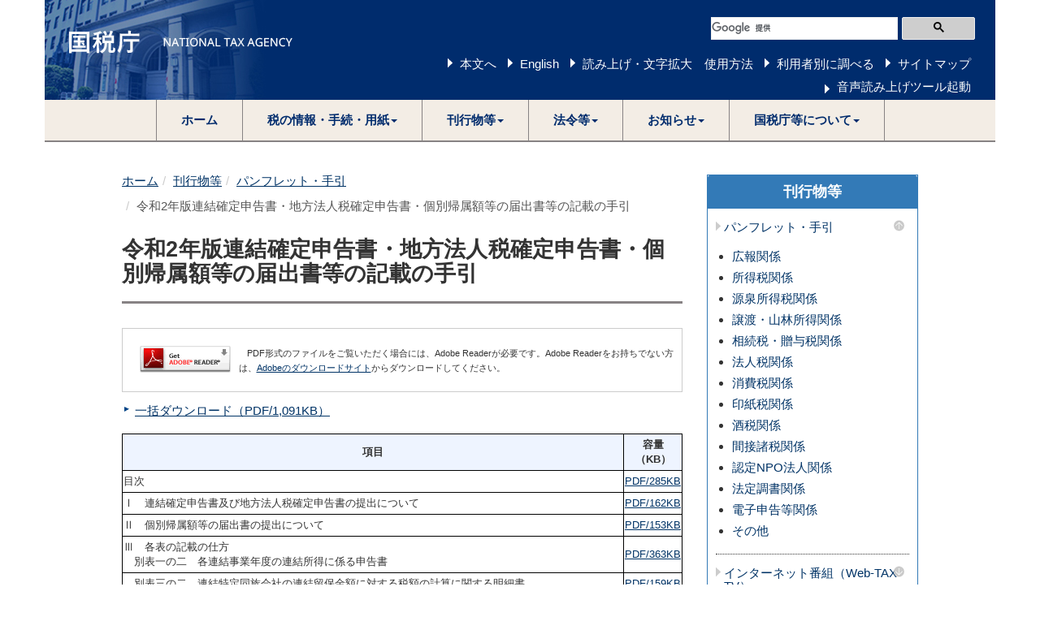

--- FILE ---
content_type: text/html
request_url: https://www.nta.go.jp/publication/pamph/hojin/renketsuhoujintebiki2020/01.htm
body_size: 14175
content:
<!DOCTYPE html>
<html lang="ja">
	<head>
		<meta content="text/html; charset=shift_jis" http-equiv="Content-Type">

		<meta http-equiv="X-UA-Compatible" content="IE=edge">
		<meta name="viewport" content="width=device-width, initial-scale=1">

		

		<title>令和2年版連結確定申告書・地方法人税確定申告書・個別帰属額等の届出書等の記載の手引｜国税庁</title>
		<link href="/template/css/bootstrap.min.css" rel="stylesheet">
		<!--[if lt IE 9]>
			<script src="/template/js/html5shiv.min.js"></script>
			<script src="/template/js/respond.min.js"></script>
		<![endif]-->
		<script src="/template/js/jquery.min.js"></script>
		<script src="/template/js/bootstrap.min.js"></script>
		<link href="/template/css/common.css" rel="stylesheet">
		<link href="/template/css/import.css" rel="stylesheet">
		<script src="/template/js/custom.js"></script>

		
		<script src="/template/js/include.js"></script>
	</head>
	<body>
<noscript>すべての機能をご利用いただくにはJavascriptを有効にしてください。</noscript>

		<div class="container">

			
						<div id="header"></div>


			<div class="wrap">

				<div class="clearfix">

					<div class="left-content contents">

						

					


						<div id="contents">

<div class="imp-cnt" id="bodyArea">
<p class="skip"></p>
<ol class="breadcrumb"><li><a href="/">ホーム</a></li><li><a href="/publication/index.htm">刊行物等</a></li><li><a href="/publication/pamph/01.htm">パンフレット・手引</a></li><li class="active">令和2年版連結確定申告書・地方法人税確定申告書・個別帰属額等の届出書等の記載の手引</li></ol>

<div class="page-header" id="page-top"><h1>令和2年版連結確定申告書・地方法人税確定申告書・個別帰属額等の届出書等の記載の手引</h1></div>

<div id="cntPDFarea">
<p class="cntPDFimg"><a href="http://get.adobe.com/jp/reader/" target="_blank"><img alt="Adobe Readerのダウンロードページへ" border="0" height="33" src="/shared/images/getadobe.gif" width="112"></a></p>
<p>PDF形式のファイルをご覧いただく場合には、Adobe Readerが必要です。Adobe Readerをお持ちでない方は、<a href="http://get.adobe.com/jp/reader/" target="_blank">Adobeのダウンロードサイト</a>からダウンロードしてください。</p>
<!--/cntPDFarea--></div>
<!-- #EndLibraryItem -->

<ul>
<li><a href="/publication/pamph/hojin/renketsuhoujintebiki2020/pdf/A.pdf">一括ダウンロード（PDF/1,091KB）</a></li>
</ul>
<div class="table-responsive">
<table class="table table-bordered datatable wid100 bmg0">
<tbody>
<tr>
<th class="center ">項目</th>
<th class="center ">容量（KB）</th>
</tr>
<tr>
<td class="left ">目次</td>
<td class="center "><a href="/publication/pamph/hojin/renketsuhoujintebiki2020/pdf/B.pdf">PDF/285KB</a></td>
</tr>
<tr>
<td class="left ">Ⅰ　連結確定申告書及び地方法人税確定申告書の提出について</td>
<td class="center "><a href="/publication/pamph/hojin/renketsuhoujintebiki2020/pdf/C.pdf">PDF/162KB</a></td>
</tr>
<tr>
<td class="left ">Ⅱ　個別帰属額等の届出書の提出について</td>
<td class="center "><a href="/publication/pamph/hojin/renketsuhoujintebiki2020/pdf/D.pdf">PDF/153KB</a></td>
</tr>
<tr>
<td class="left ">Ⅲ　各表の記載の仕方<br />　別表一の二　各連結事業年度の連結所得に係る申告書</td>
<td class="center "><a href="/publication/pamph/hojin/renketsuhoujintebiki2020/pdf/E.pdf">PDF/363KB</a></td>
</tr>
<tr>
<td class="left ">　別表三の二　連結特定同族会社の連結留保金額に対する税額の計算に関する明細書</td>
<td class="center "><a href="/publication/pamph/hojin/renketsuhoujintebiki2020/pdf/F.pdf">PDF/159KB</a></td>
</tr>
<tr>
<td class="left ">　別表三の二付表一　連結特定同族会社の連結留保金額から控除する連結留保控除額の計算に関する明細書</td>
<td class="center "><a href="/publication/pamph/hojin/renketsuhoujintebiki2020/pdf/G.pdf">PDF/132KB</a></td>
</tr>
<tr>
<td class="left ">　別表三の二付表二　連結特定同族会社の連結留保金額に対する税額の個別帰属額の計算に関する明細書</td>
<td class="center "><a href="/publication/pamph/hojin/renketsuhoujintebiki2020/pdf/H.pdf">PDF/172KB</a></td>
</tr>
<tr>
<td class="left ">　別表三の二付表三　連結特定同族会社の留保金個別帰属額から控除する留保控除個別帰属額の計算に関する明細書</td>
<td class="center "><a href="/publication/pamph/hojin/renketsuhoujintebiki2020/pdf/I.pdf">PDF/140KB</a></td>
</tr>
<tr>
<td class="left ">　別表四の二　連結所得の金額の計算に関する明細書</td>
<td class="center "><a href="/publication/pamph/hojin/renketsuhoujintebiki2020/pdf/J.pdf">PDF/122KB</a></td>
</tr>
<tr>
<td class="left ">　別表四の二付表　個別所得の金額の計算に関する明細書</td>
<td class="center "><a href="/publication/pamph/hojin/renketsuhoujintebiki2020/pdf/K.pdf">PDF/211KB</a></td>
</tr>
<tr>
<td class="left ">　別表五の二(一)　連結利益積立金額の計算に関する明細書</td>
<td class="center "><a href="/publication/pamph/hojin/renketsuhoujintebiki2020/pdf/L.pdf">PDF/94KB</a></td>
</tr>
<tr>
<td class="left ">　別表五の二(一)付表一　連結個別利益積立金額及び連結個別資本金等の額の計算に関する明細書</td>
<td class="center "><a href="/publication/pamph/hojin/renketsuhoujintebiki2020/pdf/M.pdf">PDF/243KB</a></td>
</tr>
<tr>
<td class="left ">　別表五の二(一)付表二　連結子法人の株主等における帳簿価額修正額のうちその連結子法人に係る部分の金額の計算に関する明細書</td>
<td class="center "><a href="/publication/pamph/hojin/renketsuhoujintebiki2020/pdf/N.pdf">PDF/178KB</a></td>
</tr>
<tr>
<td class="left ">　別表五の二(二)　連結法人の租税公課の納付状況等に関する明細書</td>
<td class="center "><a href="/publication/pamph/hojin/renketsuhoujintebiki2020/pdf/O.pdf">PDF/176KB</a></td>
</tr>
<tr>
<td class="left ">　別表五の二(二)付表　各連結法人の租税公課の納付状況等に関する明細書</td>
<td class="center "><a href="/publication/pamph/hojin/renketsuhoujintebiki2020/pdf/P.pdf">PDF/236KB</a></td>
</tr>
<tr>
<td class="left ">　別表六の二(一)　連結事業年度における所得税額の控除に関する明細書</td>
<td class="center "><a href="/publication/pamph/hojin/renketsuhoujintebiki2020/pdf/Q.pdf">PDF/178KB</a></td>
</tr>
<tr>
<td class="left ">　別表七の二　連結欠損金等の損金算入に関する明細書</td>
<td class="center "><a href="/publication/pamph/hojin/renketsuhoujintebiki2020/pdf/R.pdf">PDF/152KB</a></td>
</tr>
<tr>
<td class="left ">　別表七の二付表一　連結欠損金当期控除額及び連結欠損金個別帰属額の計算に関する明細書</td>
<td class="center "><a href="/publication/pamph/hojin/renketsuhoujintebiki2020/pdf/S.pdf">PDF/176KB</a></td>
</tr>
<tr>
<td class="left ">　別表七の二付表二　連結欠損金当期控除前の連結欠損金個別帰属額の調整計算に関する明細書</td>
<td class="center "><a href="/publication/pamph/hojin/renketsuhoujintebiki2020/pdf/T.pdf">PDF/149KB</a></td>
</tr>
<tr>
<td class="left ">　別表八の二　連結事業年度における受取配当等の益金不算入に関する明細書</td>
<td class="center "><a href="/publication/pamph/hojin/renketsuhoujintebiki2020/pdf/U.pdf">PDF/207KB</a></td>
</tr>
<tr>
<td class="left ">　別表八の二付表　連結事業年度における受取配当等の益金不算入の個別帰属額の計算に関する明細書</td>
<td class="center "><a href="/publication/pamph/hojin/renketsuhoujintebiki2020/pdf/V.pdf">PDF/129KB</a></td>
</tr>
<tr>
<td class="left ">　別表十四の二　連結事業年度における寄附金の損金算入に関する明細書</td>
<td class="center "><a href="/publication/pamph/hojin/renketsuhoujintebiki2020/pdf/W.pdf">PDF/187KB</a></td>
</tr>
<tr>
<td class="left ">　別表十五の二　交際費等の損金算入に関する明細書</td>
<td class="center "><a href="/publication/pamph/hojin/renketsuhoujintebiki2020/pdf/X.pdf">PDF/152KB</a></td>
</tr>
<tr>
<td class="left ">　別表十八の二　法人税法第八十一条の十九第一項の規定による連結予定申告書・地方法人<br />　税法第十六条第一項の規定による予定申告書</td>
<td class="center "><a href="/publication/pamph/hojin/renketsuhoujintebiki2020/pdf/Y.pdf">PDF/186KB</a></td>
</tr>
<tr>
<td class="left ">Ⅳ　「法人税申告書・地方法人税申告書の記載の手引」に準じて記載するもの<br />　別表二　同族会社等の判定に関する明細書</td>
<td rowspan="10" class="center "><a href="/publication/pamph/hojin/renketsuhoujintebiki2020/pdf/Z.pdf">PDF/174KB</a></td>
</tr>
<tr>
<td class="left ">　別表五(一)付表　種類資本金額の計算に関する明細書</td>
</tr>
<tr>
<td class="left ">　別表十一(一)　個別評価金銭債権に係る貸倒引当金の損金算入に関する明細書</td>
</tr>
<tr>
<td class="left ">　別表十一(一の二)　一括評価金銭債権に係る貸倒引当金の損金算入に関する明細書</td>
</tr>
<tr>
<td class="left ">　別表十六(一)　旧定額法又は定額法による減価償却資産の償却額の計算に関する明細書</td>
</tr>
<tr>
<td class="left ">　別表十六(二)　旧定率法又は定率法による減価償却資産の償却額の計算に関する明細書</td>
</tr>
<tr>
<td class="left ">　別表十六(六)　繰延資産の償却額の計算に関する明細書</td>
</tr>
<tr>
<td class="left ">　別表十六(七)　少額減価償却資産の取得価額の損金算入の特例に関する明細書</td>
</tr>
<tr>
<td class="left ">　別表十六(八)　一括償却資産の損金算入に関する明細書</td>
</tr>
<tr>
<td class="left ">　別表十六(九)　特別償却準備金の損金算入に関する明細書</td>
</tr>
<tr>
<td class="left ">Ⅴ　個別帰属額の届出書等の記載の仕方<br />　個別帰属額等の一覧表 </td>
<td class="center "><a href="/publication/pamph/hojin/renketsuhoujintebiki2020/pdf/AA.pdf">PDF/112KB</a></td>
</tr>
<tr>
<td class="left ">　各連結事業年度の連結法人税の個別帰属額の届出書</td>
<td class="center "><a href="/publication/pamph/hojin/renketsuhoujintebiki2020/pdf/AB.pdf">PDF/176KB</a></td>
</tr>
<tr>
<td class="left ">　各連結事業年度の連結地方法人税の個別帰属額の計算に関する明細書</td>
<td class="center "><a href="/publication/pamph/hojin/renketsuhoujintebiki2020/pdf/AC.pdf">PDF/144KB</a></td>
</tr>
<tr>
<td class="left ">Ⅵ　参　考</td>
<td class="center "><a href="/publication/pamph/hojin/renketsuhoujintebiki2020/pdf/AD.pdf">PDF/221KB</a></td>
</tr>
<tr>
<td class="left ">Ⅶ　中小連結法人の判定等</td>
<td class="center "><a href="/publication/pamph/hojin/renketsuhoujintebiki2020/pdf/AE.pdf">PDF/289KB</a></td>
</tr>
</tbody>
</table>
</div>
						
</div>
</div><p class="page-top-link"><a href="#page-top">このページの先頭へ</a></p>

					</div>
					<!--/left-menu-->

					<div class="right-menu">
						
						
								<div class="panel panel-default sidenavi bmg20">
							<div class="panel-heading">
								<h2 class="panel-title"><a href="/publication/index.htm">刊行物等</a></h2>
							</div>
							<div class="panel-group" id="navi-Accordion">






								<h3 class="sidenavi-title"><a class="navi_title" href="/publication/pamph/01.htm">パンフレット・手引</a><a class="navi_btn" data-parent="#sidenaviAccordion" data-toggle="collapse" href="#sidenaviAccordionCollapse1"><img alt="メニューを閉じる" src="/template/img/template/navi_up.png"></a></h3><div class="panel-collapse collapse in" id="sidenaviAccordionCollapse1"><ul><li><a href="/publication/pamph/01.htm#a-01">広報関係</a></li><li><a href="/publication/pamph/01.htm#a-02">所得税関係</a></li><li><a href="/publication/pamph/01.htm#a-03">源泉所得税関係</a></li><li><a href="/publication/pamph/01.htm#a-04">譲渡・山林所得関係</a></li><li><a href="/publication/pamph/01.htm#a-10">相続税・贈与税関係</a></li><li><a href="/publication/pamph/01.htm#a-05">法人税関係</a></li><li><a href="/publication/pamph/01.htm#a-06">消費税関係</a></li><li><a href="/publication/pamph/01.htm#a-07">印紙税関係</a></li><li><a href="/publication/pamph/01.htm#a-08">酒税関係</a></li><li><a href="/publication/pamph/01.htm#a-11">間接諸税関係</a></li><li><a href="/publication/pamph/01.htm#a-09">認定NPO法人関係</a></li><li><a href="/publication/pamph/01.htm#a-12">法定調書関係</a></li><li><a href="/publication/pamph/01.htm#a-13">電子申告等関係</a></li><li><a href="/publication/pamph/01.htm#a-14">その他</a></li></ul></div><h3 class="sidenavi-title"><a class="navi_title" href="/publication/webtaxtv/index.html">インターネット番組（Web-TAX-TV）</a><a class="navi_btn collapsed" data-parent="#sidenaviAccordion" data-toggle="collapse" href="#sidenaviAccordionCollapse2"><img alt="メニューを開く" src="/template/img/template/navi_down.png"></a></h3><div class="panel-collapse collapse" id="sidenaviAccordionCollapse2"><ul><li><a href="/publication/webtaxtv/index.html#chumoku">注目動画</a></li><li><a href="/publication/webtaxtv/index.html#genre">ジャンルから動画を探す</a></li><li><a href="https://www.youtube.com/user/ntachannel">YouTube「国税庁動画チャンネル」</a></li></ul></div><h3 class="sidenavi-title"><a class="navi_title" href="/publication/book/index.htm">出版物</a><a class="navi_btn collapsed" data-parent="#sidenaviAccordion" data-toggle="collapse" href="#sidenaviAccordionCollapse3"><img alt="メニューを開く" src="/template/img/template/navi_down.png"></a></h3><div class="panel-collapse collapse" id="sidenaviAccordionCollapse3"><ul><li><a href="/about/organization/ntc/kohon/index.htm">各税法の基礎知識（税務大学校講本）</a></li></ul></div><h3 class="sidenavi-title"><a class="navi_title" href="/publication/statistics/index.htm">統計情報</a><a class="navi_btn collapsed" data-parent="#sidenaviAccordion" data-toggle="collapse" href="#sidenaviAccordionCollapse4"><img alt="メニューを開く" src="/template/img/template/navi_down.png"></a></h3><div class="panel-collapse collapse" id="sidenaviAccordionCollapse4"><ul><li><a href="/publication/statistics/index.htm#org">各国税局</a></li></ul></div><h3 class="sidenavi-title"><a class="navi_title" href="/publication/tenji/index.htm">点字広報誌「私たちの税金」</a></h3>

							</div>
						</div>
						<div class="panel panel-default add-navi">
							<div class="panel-heading">
								<h2>関連情報</h2>
							</div>
							<div class="panel-body">
								<ul>
								<li><a href="http://www.mof.go.jp/tax_policy/publication/brochure/">各種税金の資料（ポイント・図解）など（財務省ホームページ）</a></li>
								<li><a href="http://www.mof.go.jp/tax_policy/tax_reform/">税制改正の概要（財務省ホームページ）</a></li>
								</ul>
							</div>
						</div>











					</div>
					<!--/right-menu-->

				</div>
				<!--/clearfix-->

			</div>
			<!--/wrap-->

			
						<footer>
				<h2>サイトマップ（コンテンツ一覧）</h2>
				<ol class="breadcrumb footer"><li><a href="/">ホーム</a></li><li><a href="/publication/index.htm">刊行物等</a></li><li><a href="/publication/pamph/01.htm">パンフレット・手引</a></li><li class="active">令和2年版連結確定申告書・地方法人税確定申告書・個別帰属額等の届出書等の記載の手引</li></ol>
				<div id="footer"></div>
			</footer>

		</div>
		<!--/container-->

	

		
		


	</body>
</html>